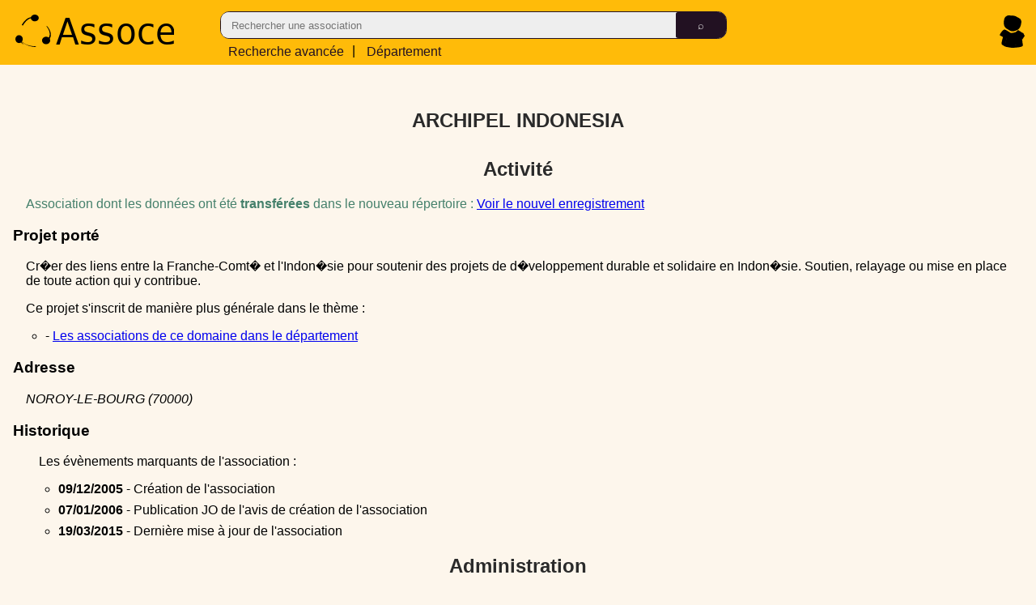

--- FILE ---
content_type: text/html
request_url: https://assoce.fr/imports/702P0702006128/ARCHIPEL-INDONESIA
body_size: 2577
content:


<!DOCTYPE html>
<html lang="fr">
<head>
    <title>ARCHIPEL INDONESIA (702P0702006128) - Assoce.fr</title>
    <meta charset="utf-8">
    <meta name="theme-color" content="#fff">
    <link rel="manifest" href="/js/webapp/assoce.manifest">
    
    <link rel="icon" type="image/png" href="/images/logo-sqr-brd-64.png" />
    <link rel="stylesheet" type="text/css" href="/css/header.css?tpl=125" />
    <link rel="stylesheet" type="text/css" href="/css/common.css?tpl=130" />
    <meta name="description" content="ARCHIPEL INDONESIA, RNA 702P0702006128 - association, renseignements - Assoce.fr">
    <meta name="viewport" content="width=device-width, initial-scale=1.0, maximum-scale=5.0" />
    <meta name="theme-color" content="var(--main-color-green-3)">
    <meta name="apple-mobile-web-app-status-bar-style" content="black-translucent">

    <script>
        var inits = inits || [];
        if ('serviceWorker' in navigator) {
            window.addEventListener('load', function() {
                navigator.serviceWorker.register('/js/webapp/serviceworker.js', {scope : '/'});
            });
        }
    </script>


<script>
  var _paq = window._paq = window._paq || [];
   
  _paq.push(["setDocumentTitle", document.domain + "/" + document.title]);
  _paq.push(["setCookieDomain", "*.assoce.fr"]);
  _paq.push(["setDoNotTrack", true]);
  _paq.push(["disableCookies"]);
  _paq.push(['trackPageView']);
  _paq.push(['enableLinkTracking']);
  (function() {
    var u="//analytics.assoce.fr/";
    _paq.push(['setTrackerUrl', u+'matomo.php']);
    _paq.push(['setSiteId', '1']);
    var d=document, g=d.createElement('script'), s=d.getElementsByTagName('script')[0];
    g.async=true; g.src=u+'nltcs.js'; s.parentNode.insertBefore(g,s);
  })();
</script>



</head>
<body>
    
<header>
    <nav>
        <a href="/"><picture><source srcset="/images/assoce-notext.svg" media="(max-width: 1025px)"><source srcset="/images/assoce-large.svg" type="image/svg+xml"><img loading="lazy" src="/images/assoce-large.svg" alt="logo assoce" title="Assoce"/></picture></a>
        <form id="headsearch" action="javascript: const form = document.querySelector('#headsearch'); form.classList.add('progress'); window.location = '/search/' + form.querySelector('div>span>input:first-child').value;">
            <div>
                <span>
                    <input type="text" placeholder="Rechercher une association" required />
                    <input type="submit" value="&telrec;" />
                </span>
                <a href="/static/recherche-avancee.html"><span class="i-lt-641">Rech. avancée</span><span class="i-wide">Recherche avancée</span></a> |&nbsp;<a href="/departement/"><span class="i-lt-641">Départ.</span><span class="i-wide">Département</span></a>
            </div>
        </form>
        <div>
            <span>
                <a href="/compte/identification.html"><img width="31" height="40" loading="lazy" src="/images/icone-person.svg" alt="connexion" title="Connexion" /></a>
            </span>
        </div>
    </nav>
    <script src="/js/module/navigation.js" type="module"></script>
</header>


<section id="assoce">
    <h1>ARCHIPEL INDONESIA</h1>
    <section id="activite">
        <h2>Activit&eacute;</h2>
        
            
                <p style="color: var(--main-color-orange-3)">Association dont les donn&eacute;es ont &eacute;t&eacute; <strong>transf&eacute;r&eacute;es</strong> dans le nouveau r&eacute;pertoire : <a href="/waldec/W702002480/ARCHIPEL-INDONESIA">Voir le nouvel enregistrement</a></p>
            
        
        <h3>Projet port&eacute;</h3>
        <p>Cr�er des liens entre la Franche-Comt� et l&#39;Indon�sie pour soutenir des projets de d�veloppement durable et solidaire en Indon�sie. Soutien, relayage ou mise en place de toute action qui y contribue.</p>
        <p>Ce projet s'inscrit de mani&egrave;re plus g&eacute;n&eacute;rale dans le th&egrave;me :</p>
        <ul>
            <li><p> - <a href="/departement/70/HAUTE-SAONE/categorie/000000">Les associations de ce domaine dans le d&eacute;partement</a></p></li>
            
        </ul>
        <h3>Adresse</h3>
        <div class="form-map">
                
            <address>NOROY-LE-BOURG (70000)</address>
        
        </div>
        
        <h3>Historique</h3>
        <div>
            <p>Les &eacute;v&egrave;nements marquants de l'association :</p>
            <ul>
                
                
                <li><time datetime="2005-12-09">09/12/2005</time> -
                    Cr&eacute;ation de l'association
                    
                    
                    
                    
                    
                </li>
                
                
                
                <li><time datetime="2006-01-07">07/01/2006</time> -
                    
                    
                    Publication JO de l'avis de cr&eacute;ation de l'association
                    
                    
                    
                </li>
                
                
                
                <li><time datetime="2015-03-19">19/03/2015</time> -
                    
                    
                    
                    
                    Derni&egrave;re mise &agrave; jour de l'association
                    
                </li>
                
                
                
            </ul>
        </div>
    </section>
    <section id="administratif">
        <h2>Administration</h2>
        <h3>Identifiants</h3>
        
        <h4>Num&eacute;ro d'identifiant</h4>
        <p>Identifiant de l'association : <span>702P0702006128</span></p>
        
        
        
        
        
        <h4>Identifiant historique</h4>
        <p>L'identifiant historique de l'association : <span>0702006128</span></p>
        
        
        <h4>Nouvel identifiant</h4>
        <p>Nouvel identifiant de l'association dans le RNA : <span>W702002480</span></p>
        <h4>Nouvel enregistrement</h4>
        <p>Les donn&eacute;es de cette association ont &eacute;t&eacute; transf&eacute;r&eacute;es dans le nouveau r&eacute;pertoire RNA : <a href="/waldec/W702002480/ARCHIPEL-INDONESIA">Voir les derni&egrave;res informations enregistr&eacute;es pour cette assoce</a></p>
        
        <h3>Forme</h3>
        <p>Code du site gestionnaire de l'association (Pr&eacute;fecture ou Sous-pr&eacute;fecture) : <span>702P</span></p>
        <p>Nature de l'association : <span>
            
            Simplement Declar&eacute;e
            
            
            
            
            
            
            
            (D)
        </span></p>
        <p>Groupement (Simple, Union, F&eacute;d&eacute;ration) : <span>
            Simple
            
            
            (S)
        </span></p>
        <p>Observation du registre : <span>W702002480</span></p>
        <p>Position (Active, Dissoute, Report&eacute;e) : <span>
            
            
            Report&eacute;e
            (R)
        </span></p>
        <p>Site web d&eacute;clar&eacute; au registre : <span>Aucun</span></p>
        
        
        
    </section>
</section> 

        <footer> 
            <a href="/mentions-legales">Mentions L&eacute;gales</a> - <a href="/demarche">D&eacute;marche</a> - <a href="/static/manifeste.html">Manifeste</a> - <a href="/soutenir">Soutenir</a> -&nbsp;Assoce&nbsp;-&nbsp;2025&nbsp;-</footer>
        <style>@media print { .no-print, no-print * { display : none ! important }}</style>
        <script defer src="/js/utils/ui.js"></script>
        <script defer src="/js/utils/filter.js"></script>
        <script defer src="/js/init/run.js"></script>
        <script src="/js/module/show-diffusion.js" type="module"></script>
    </body>
</html>



--- FILE ---
content_type: text/css; charset=UTF-8
request_url: https://assoce.fr/css/common.css?tpl=130
body_size: 3535
content:
:root {
    /* --main-color-green-1: #5dcfc3; */
    /* --main-color-green-2: #34cfbe; */
    /* --main-color-green-3: #009e8e; */
    /* --main-color-green-4: #1e776d; */
    /* --main-color-green-5: #00675c; */
/*  */
    /* --main-color-blue-1:  #9cf; */
    /* --main-color-blue-2:  #ccf; */
    /* --main-color-blue-3: rgb(201, 227, 251); */
    /* --main-color-blue-4: rgb(193, 223, 251); */
/*  */
    /* --main-color-orange-1: #ffae73; */
    /* --main-color-orange-2: #ff9140; */
    /* --main-color-orange-3: #ff6c00; */
    /* --main-color-orange-4: #bf6d30; */
    /* --main-color-orange-5: #a64600; */
    /* --main-color-orange-6: #ffb682; */
/*  */
    /* --main-color-black-1: #000; */
    /* --main-color-black-2: #212; */
    /* --main-color-white-1: #fff; */
    /* --main-color-white-2: #eee; */
    /* --main-color-white-3: #ddd; */
    /* --main-color-white-4: #eee; */

    --main-color-green-1: #ffc93c;
    --main-color-green-2: #ffd76f;
    --main-color-green-3: #ffbb09;
    --main-color-green-4: #ff9100;
    --main-color-green-5: #2A2A2A;

    --main-color-blue-1:  #9cf;
    --main-color-blue-2:  #ccf;
    --main-color-blue-3: rgb(201, 227, 251);
    --main-color-blue-4: rgb(193, 223, 251);

    --main-color-orange-1: #0AFFAB;
    --main-color-orange-2: #04c582;
    --main-color-orange-3: #45806B;
    /* --main-color-orange-3: #ff6c00; */
    --main-color-orange-4: #bf6d30;
    --main-color-orange-5: #a64600;
    --main-color-orange-6: #ffb682;
    --main-color-orange-7: #78c790;

    --main-color-black-1: #000;
    --main-color-black-2: #212;
    --main-color-white-1: #fff;
    --main-color-white-2: #eee;
    --main-color-white-3: #ddd;
    --main-color-white-4: #eee;
    /* --main-color-white-5: #fdf9ec; */
    --main-color-white-5: #fdf6ec;
    --main-color-white-6: #fefefe;

    --main-color-grey-1: #666;
    --main-color-grey-2: #bbb;

    --main-color-red-1: #ff0000;
    --main-color-red-2: #fccfcf;
    --main-color-red-3: #fa9494;
    --main-color-red-4: #fe5c5c;
    --main-color-red-5: #ff4646;
    --main-color-red-6: #ff0000;
}

@media (prefers-color-scheme: dark) {
    :root {
        /* --main-color-green-5: #5dcfc3; */
        /* --main-color-green-4: #34cfbe; */
        /* --main-color-green-3: #009e8e; */
        /* --main-color-green-2: #1e776d; */
        /* --main-color-green-1: #00675c; */
/*  */
        /* --main-color-blue-1:  #9cf; */
        /* --main-color-blue-2:  #ccf; */
        /* --main-color-blue-3: rgb(3, 48, 90); */
        /* --main-color-blue-4: rgb(38, 64, 87); */
/*  */
        /* --main-color-orange-1: #ffae73; */
        /* --main-color-orange-2: #ff9140; */
        /* --main-color-orange-3: #ff6c00; */
        /* --main-color-orange-4: #bf6d30; */
        /* --main-color-orange-5: #ffae73; */
        /* --main-color-orange-6: #ffbf91; */
/*  */
        /* --main-color-black-1: #ddd; */
        /* --main-color-black-2: #212; */
        /* --main-color-white-1: #212; */
        /* --main-color-white-2: #434; */
        /* --main-color-white-3: #334;  */
        /* --main-color-white-4: #eee;  */

        --main-color-green-5: ;
        --main-color-green-4: #34cfbe;
        --main-color-green-3: #009e8e;
        --main-color-green-2: #1e776d;
        --main-color-green-1: ;
    --main-color-green-1: #ffc93c;
    --main-color-green-2: #ffd76f;
    --main-color-green-3: #ffbb09;
    --main-color-green-4: #ff9100;
    /* --main-color-green-5: #5dcfc3; */
    --main-color-green-5: #ffc93c;

        --main-color-blue-1:  #9cf;
        --main-color-blue-2:  #ccf;
        --main-color-blue-3: rgb(3, 48, 90);
        --main-color-blue-4: rgb(38, 64, 87);

        --main-color-orange-1: #ffae73;
        --main-color-orange-2: #ff9140;
    --main-color-orange-1: #0AFFAB;
    --main-color-orange-2: #04c582;
    --main-color-orange-3: #45806B;
        /* --main-color-orange-3: #ff6c00; */
        --main-color-orange-4: #bf6d30;
        --main-color-orange-5: #ffae73;
        --main-color-orange-6: #ffbf91;
        --main-color-orange-7: #78c790;

        --main-color-black-1: #ddd;
        --main-color-black-2: #212;
        --main-color-white-1: #212;
        --main-color-white-2: #434;
        --main-color-white-3: #334; 
        --main-color-white-4: #eee; 
        --main-color-white-5: #212;
        --main-color-white-6: #1c131c;

        --main-color-grey-1: #bbb;
        --main-color-grey-2: #666;
        /* --main-color-white-6: #160e16; */
    }
    a {
        color: var(--main-color-blue-1);
    }
    a:visited {
        color: var(--main-color-blue-2);
    }
    footer {
        color: var(--main-color-white-1);
    }
    img.darkadapt {
        filter: invert(90%);
    }
}

html {
    height: 100%;
}


body {
    font-family: DejaVu, Maiandra GD, Arial, Helvetica, "Liberation Sans", FreeSans, sans-serif;
    background-color: var(--main-color-white-5);
    color: var(--main-color-black-1);
    margin: 0px;
    min-height: 100%;
    display: grid;
    grid-template-rows: 0fr 1fr auto;
}

section {
    margin-left: 1em;
    margin-right: 1em;
}

section p, div {
    padding-left: 1em;
}

section li>p {
    padding: 0;
}

input[type="text"] {
    padding: 0.3em;
    border-radius: 0.2em;
    border-style: solid;
}

a.button {
    border: solid var(--main-color-black-1) 2px;
    text-decoration: none;
    color: var(--main-color-black-1);
}

a.button,
input[type="submit"], button {
    background-color: var(--main-color-orange-1);
    border-color: var(--main-color-orange-2);
    color: var(--main-color-black-2);
    border-radius: 5px;
    padding: .4em;
}

a.button:hover,
input[type="submit"]:hover, button:hover {
    background-color: var(--main-color-orange-2);
    cursor: pointer;
    border-width: 2px;
    border-style: solid;
    border-color: buttonborder;
    border-image: initial;
}
a.button:active,
input[type="submit"]:active, button:active {
    background-color: var(--main-color-orange-3);
}

span {
    font-weight: bold;
}

time {
    font-weight: bold;
}


footer {
    user-select: none;
    margin-top: 1em;
    background-color: var(--main-color-green-3);
    padding: 1em;
    text-align: center;
}

footer a {
    text-decoration: none;
    color: var(--main-color-black-2);
}

footer a:visited {
    color: var(--main-color-black-2);
}

h1 {
    color: var(--main-color-green-5);
    text-align: center;
    padding-bottom: .5em;
    margin-top: 2.3em;
    font-size: 1.5em;
}

h2 {
    /* color: var(--main-color-green-4); */
    color: var(--main-color-green-5);
}

h2::first-letter {
    text-transform: uppercase;
}

ul {
    list-style-type: circle;
}

/* ul span:nth-child(1) { */
    /* color: var(--main-color-green-5); */
/* } */

ul span:nth-child(2) {
    font-weight: bold;
}

p::first-letter {
    text-transform: uppercase;
}

ul span:nth-child(4) {
    /* color: var(--main-color-orange-3); */
    color: var(--main-color-orange-5);
}

#headsearch span{
    font-weight: normal;
}
/* #headsearch a {
    font-size: 10px;
} */

.hidden {
    display:none;
}

.card {
    /* margin: 1em; */
    /* padding: 2em; */
    display: grid;
    place-items: center;
}

.card div {
    border: var(--main-color-green-1) 2px solid;
    border-radius: 5px;
}

.card.left {
    grid-template-columns: 1fr 2fr;
}

.card.left div {
    /* border-top-width: 0px; */
    border-bottom-width: 0px;
    border-left-width: 0px;
    border-right-width: 0px;
}
.card.right div {
    border-bottom-width: 0px;
    /* border-top-width: 0px; */
    border-right-width: 0px;
    border-left-width: 0px;
}
.card.right {
    grid-template-columns: 2fr 1fr;
    grid-template-columns: 1fr;
}

.card img {
    max-width: 100%;
    max-height: 100%;
    padding: 1em;
    display: block;
    object-fit: cover;
    object-position: center;
    margin: 1em;
    height: 10em;
    display: none;
}

/* .card * { */
    /* display: inline-block; */
/* } */

.assoceList ul,
#departement-categories > ul {
    padding-inline-start: 0em;
    max-width: 900px;
    margin: auto;
    list-style: none;
}

/* .assoceList ul li, */
#departement-categories ul li {
    margin-top: 1em;
    margin: auto;
}

.assoceList ul div:nth-child(1),
#departement-categories ul div:nth-child(1) {
    margin-bottom: .5em;
}

.assoceList ul span:nth-child(1),
#departement-categories ul span:nth-child(1) {
    font-weight: bold;
    word-break: break-word;
}
.assoceList ul span:nth-child(1).button,
#departement-categories ul span:nth-child(1).button {
    color: black;
}

.assoceList ul.shortCat div:nth-child(2),
#departement-categories ul.shortCat div:nth-child(2) {
    height: 1.5em;
    display: inline-table;
}

.assoceList li,
#departement-categories div > ul > li > ul > li {
    display: grid; 
    grid-template-areas:
        "nom"
        "dates"
        "description"
        "lien";
    grid-gap: 1em;
    /* border: solid; */
    padding: .75em;
    /* border-width: 2px; */
    /* border-radius: 5px; */
    margin-top:1em;
    background-color: var(--main-color-white-6);
}

@media (min-width:961px)  {
    .assoceList li,
    #departement-categories div > ul > li > ul > li {
        grid-template-columns: 1fr 5fr;
        grid-template-areas:
        "nom nom"
        "dates description"
        "lien lien";
    }
    .assoceList li > div:nth-child(2) span,
    #departement-categories div > ul > li > ul > li > div:nth-child(2) span {
        display: inline-grid;
    }
}

.assoceList li > div:nth-child(1),
#departement-categories div > ul > li > ul > li > div:nth-child(1) {
    grid-area: nom;
}

.assoceList li > div:nth-child(2),
#departement-categories div > ul > li > ul > li > div:nth-child(2) {
    grid-area: dates;
}

.assoceList li > div:nth-child(2) > span,
#departement-categories div > ul > li > ul > li > div:nth-child(2) > span {
    padding: .25em;
    -moz-border-radius:5px 5px 5px 5px;
    border-radius:5px 5px 5px 5px;
    margin: .2em;
    display: inline-flex;
    /*margin: .6em .2em .6em 0;*/
}

.assoceList li > div:nth-child(3),
#departement-categories div > ul > li > ul > li > div:nth-child(3) {
    grid-area: description;
}

.assoceList li > div:nth-child(3)::first-letter,
#departement-categories div > ul > li > ul > li > div:nth-child(3)::first-letter {
    text-transform: uppercase;
}

.assoceList li > div:nth-child(4),
#departement-categories div > ul > li > ul > li > div:nth-child(4) {
    grid-area: lien;
    margin-top: 1em;
    height: 2em;
}

.assoceList li > div:nth-child(4) > a,
#departement-categories div > ul > li > ul > li > div:nth-child(4) > a {
    float: right;
}

.assoceList li > hr,
#departement-categories div > ul > li > ul > li > hr {
    grid-area: separation;
}

.assoceList ul div:nth-child(3),
#departement-categories ul div:nth-child(3) {
    color: var(--main-color-orange-5);
    overflow-wrap: anywhere;
    word-break: break-word;
}

.assoceList a,
#departement-categories a {
    text-decoration: none;
}
.assoceList .button,
#departement-categories .button {
    /* background-color: var(--main-color-green-1); */
    background-color: var(--main-color-orange-1);
    color: var(--main-color-white-1);
    padding: .5em;
    -moz-border-radius:10px 10px 10px 10px;
    border-radius:10px 10px 10px 10px;
}

.assoceList .button:hover,
#departement-categories .button:hover {
    background-color: var(--main-color-orange-2);
    /* background-color: var(--main-color-green-3); */
}
.assoceList .button:active,
#departement-categories .button:active {
    background-color: var(--main-color-orange-3);
    /* background-color: var(--main-color-orange-2); */
    /* background-color: var(--main-color-green-3); */
}

#categories div > ul > li::first-letter {
    text-transform: uppercase;
}

.rupmi-token {
    /* background-color: var(--main-color-orange-1) */
    border: 0.2em solid var(--main-color-orange-1);
    border-right-width: 0.1em;
    border-bottom-width: 0.1em;
}

.dcreat-token {
    /* background-color: var(--main-color-green-1) */
    border: 0.2em solid var(--main-color-green-1);
    border-right-width: 0.1em;
    border-bottom-width: 0.1em;
}

.dpubli-token {
    /* background-color: var(--main-color-green-1) */
    border: 0.2em solid var(--main-color-green-1);
    border-right-width: 0.1em;
    border-bottom-width: 0.1em;
}

.ddisso-token {
    /* background-color: var(--main-color-orange-4) */
    border: 0.2em solid var(--main-color-orange-4);
    border-right-width: 0.1em;
    border-bottom-width: 0.1em;
}

.siteweb-token {
    /* color: var(--main-color-black-2); */
    /* background-color: var(--main-color-orange-2) */
    border: 0.2em solid var(--main-color-orange-2);
    border-right-width: 0.1em;
    border-bottom-width: 0.1em;
}

/* @media (prefers-color-scheme: dark) { */
    .rupmi-token {
        color: var(--main-color-orange-1);
    }

    .dcreat-token {
        color: var(--main-color-green-1);
    }

    .dpubli-token {
        color: var(--main-color-green-1);
    }

    .ddisso-token {
        color: var(--main-color-orange-4);
    }

    .siteweb-token {
        color: var(--main-color-orange-2);
    }
/* } */

#waldec ul {
    color: var(--main-color-green-4);
}

#waldec ul span {
    color: var(--main-color-orange-2);
    font-weight: bold;
}

.contactMairieWidget {
    position:fixed;
    top:40px;
    right:40px;
    padding: 15px;
    max-width:95%;
    max-height:90%;
    background-color:var(--main-color-white-1);
    border: 2px solid;
    border-color:var(--main-color-black-1);
    border-radius: 10px;
    opacity: 0.94;
}

.contactMairieWidget ul {
    margin:5px;
}

.contactMairieWidget li {
    list-style: none;
    margin:5px;
}

.contactMairieWidget span,
.contactMairieWidget span:nth-child(1),
.contactMairieWidget span:nth-child(2),
.contactMairieWidget span:nth-child(3),
.contactMairieWidget span:nth-child(4){
    color: var(--main-color-black-1);
    font-weight: normal;
}


li {
    margin-top: 1em;
}

#assoce {
    max-width: 80em;
    margin: auto;
}

#assoce.entreprise,
#assoce.association {
    max-width: 100%;
    margin: 0;
}

#assoce section.content {
    display: grid;
    grid-template-columns: 1fr;
}

.tools {
    text-align: right;
}

input.filter {
    background-color: var(--main-color-white-2);
    color: var(--main-color-black-1);
}
li.block {
    list-style: none;
}

.result ul {
    display:grid;
    grid-template-columns: 1fr;
    list-style: none;
    padding: 0;
    overflow-x: hidden; 
    overflow-y: scroll; 
    max-height: 25em;
}

span.icone {
    font-size: 1.2em;
    border-radius: 5px;
    margin: .2em;
    padding: .3em;
    border: 1px solid;
    border-color: var(--main-color-green-2);
    background: var(--main-color-white-3);
    color: var(--main-color-black-1);
}

.result li.block {
    text-align:center;
    padding:0
}

.result li.block a {
    padding: 1em;
    padding-top: 1.5em;
    border-radius: .5em;
    display: block;
    text-decoration: none;
    color: var(--main-color-black-1);
}

.result li.block a:visited {
    color: var(--main-color-orange-3);
}

.result li.block a:focus,
.result li.block a:hover {
    background-color: var(--main-color-white-2);
}

.result li.block a:active {
    background-color: var(--main-color-white-3);
}

.block {
    border-radius: .5em;
    border: 2px solid var(--main-color-black-1);
    /* border: 2px solid #6d6c62; */
    /* border: 2px solid #797874; */
    /* border: 2px solid #aba693; */
    /* border: 1px solid #9f9b8e; */
    border: 1px solid #cdccc2;
    margin: 1em;
    padding: 1em;
    box-shadow: 0 0 1em 0 rgba(0, 0, 0, 0.2);
    /* box-shadow: 0 0 .3em 0 var(--main-color-black-1); */
    background-color: var(--main-color-white-6);
}
@media (prefers-color-scheme: dark) {
    .block {
        box-shadow: 0 0 1em 0 rgba(255, 255, 255, 0.2);
    }
    .result li.block a:visited {
        color: var(--main-color-blue-2);
    }
}

#assoce div.block {
    border-radius: .5em;
    border: 2px solid var(--main-color-black-1);
    /* border: 2px solid #6d6c62; */
    /* border: 2px solid #797874; */
    /* border: 2px solid #aba693; */
    /* border: 1px solid #9f9b8e; */
    border: 1px solid #cdccc2;
    margin: 1em;
    padding: 1em;
    box-shadow: 0 0 1em 0 rgba(0, 0, 0, 0.2);
    /* box-shadow: 0 0 .3em 0 var(--main-color-black-1); */
    background-color: var(--main-color-white-6);
}
@media (prefers-color-scheme: dark) {
    #assoce div.block {
        box-shadow: 0 0 1em 0 rgba(255, 255, 255, 0.2);
    }
}

#assoce #projet {
    /* display: grid; */
    /* grid-template-rows: 3fr 1fr; */
}

#assoce #projet div {
    margin-left: 0;
}

#assoce #contact a {
    word-break: break-all;
    /* display: grid; */
}

a.signalement {
    word-break: break-all;
}

#assoce #evenements div {
    margin-left: 0;
}

#mission>h3 {
    text-align: center;
}
#mission>p {
    text-align: center;
    font-size: large;
    padding: .5em;
}

#custom {
    margin: 1em;
    padding: 1em;
    text-align: center;
}

button {
    user-select: none;
}

#assoce #custom>button {
    margin: auto;
}
button:focus {
    box-shadow: var(--main-color-black-1) 0 0 .3em;
}
#assoce h2 {
    text-align: center;
}


.warning {
    color: var(--main-color-green-4);
    font-style: italic;
}

.i-lt-481 {
    display: inline;
}

.i-wide {
    display: none;
}

@media (min-width:320px)  { /* smartphones, iPhone, portrait 480x320 phones */ 
    .card img {
        display: none;
    }
    .card.left, .card.right {
        grid-template-columns: 1fr;
    }
}

@media (min-width:481px)  { /* portrait e-readers (Nook/Kindle), smaller tablets @ 600 or @ 640 wide. */ 
    .card {
        margin: 1em;
        padding: 2em;
    }
}

@media (min-width:641px)  { /* portrait tablets, portrait iPad, landscape e-readers, landscape 800x480 or 854x480 phones */ 

    .result ul {
        overflow: auto;
        max-height: none;
        grid-template-columns: 1fr 1fr;
    }
    .card.left {
        grid-template-columns: 1fr 2fr;
    }
    .card.right {
        grid-template-columns: 2fr 1fr;
    }
    .card img {
        display: block;
        height: 7em;
    }
    .i-lt-641 {
        display: none;
    }
    .i-wide {
        display: inline;
    }
    #assoce section.content {
        display: grid;
        grid-template-columns: 1fr 1fr;
    }
    #assoce.entreprise section.content,
    #assoce.association section.content {
        grid-template-columns: 1fr 2fr;
    }
}

@media (min-width:961px)  { /* tablet, landscape iPad, lo-res laptops ands desktops */     
    #waldec ul span {
        color: var(--main-color-orange-3);
        color: var(--main-color-orange-4);
    }
    li {
        margin-top: .5em;
    }
    .card img {
        height: 10em;
    }
    
    #assoce.entreprise section.content,
    #assoce.association section.content {
        grid-template-columns: 1fr 3fr;
    }
}
@media (min-width:1025px) { /* big landscape tablets, laptops, and desktops */ }
@media (min-width:1281px) { /* hi-res laptops and desktops */ }


--- FILE ---
content_type: text/javascript; charset=UTF-8
request_url: https://assoce.fr/js/module/organisation.js
body_size: 915
content:
import { URLs } from "./urls.js";

export class Organisation {
    constructor() {
        let urls = new URLs();
        this.apihost = urls.apihost;
        this.api = urls.api;
    }
    async get(id) {
        return fetch((this.api + "/v1/organisation/infos?id=" + id), {
            method: "GET",
            mode: 'cors',
            credentials: 'include'
        });
    }
    async getAll() {
        return fetch((this.api + "/v1/organisation"), {
            method: "GET",
            mode: 'cors',
            credentials: 'include'
        });
    }
    async creation(data) {
        return fetch((this.api + "/v1/organisation"), {
            method: "POST",
            mode: 'cors',
            credentials: 'include',
            body: data
        });
    }
    async update(id, data) {
        data.append("assoceID", id);
        return fetch((this.api + "/v1/organisation/infos"), {
            method: "POST",
            mode: 'cors',
            credentials: 'include',
            body: data
        });
    }
    async delete(id) {
        const params = new URLSearchParams();
        params.append("id", id);
        return fetch((this.api + "/v1/organisation/delete"), {
            method: "POST",
            mode: 'cors',
            credentials: 'include',
            body: params
        });
    }
    async getDiffusion(id) {
        return fetch((this.api + "/v1/organisation/" + id + "/diffusion"), {
            method: "GET",
            mode: 'cors',
            credentials: 'include'
        });
    }
    async addDiffusion(id, data) {
        return fetch((this.api + "/v1/organisation/" + id + "/diffusion"), {
            method: "POST",
            mode: 'cors',
            credentials: 'include',
            body: data
        });
    }
    async removeMember(id, data) {
        return fetch((this.api + "/v1/organisation/" + id + "/diffusion"), {
            method: "DELETE",
            mode: 'cors',
            credentials: 'include',
            body: data
        });
    }
    async getMembers(id) {
        return fetch((this.api + "/v1/organisation/" + id + "/members"), {
            method: "GET",
            mode: 'cors',
            credentials: 'include'
        });
    }
    async addMember(id, data) {
        return fetch((this.api + "/v1/organisation/" + id + "/members"), {
            method: "POST",
            mode: 'cors',
            credentials: 'include',
            body: data
        });
    }
    async removeMember(id, data) {
        return fetch((this.api + "/v1/organisation/" + id + "/members"), {
            method: "DELETE",
            mode: 'cors',
            credentials: 'include',
            body: data
        });
    }
    async getEvents(id) {
        return fetch((this.api + "/v1/organisation/" + id + "/events"), {
            method: "GET",
            mode: 'cors',
            credentials: 'include'
        });
    }
    async addEvent(id, data) {
        return fetch((this.api + "/v1/organisation/" + id + "/events"), {
            method: "POST",
            mode: 'cors',
            credentials: 'include',
            body: data
        });
    }
    async removeEvent(id, data) {
        return fetch((this.api + "/v1/organisation/" + id + "/events"), {
            method: "DELETE",
            mode: 'cors',
            credentials: 'include',
            body: data
        });
    }
    async formatDescription(data) {
        return fetch((this.api + "/v1/organisation/format-description"), {
            method: "POST",
            mode: 'cors',
            credentials: 'include',
            body: data
        });
    }
    async search(data) {
        switch (data.source) {
            case "sirene":
                return fetch((this.api + "/v1/organisation/search?" + new URLSearchParams({
                    nature: data.nature,
                    source: data.source,
                    q: data.q,
                }).toString()), {
                    method: "GET",
                    mode: 'cors',
                    credentials: 'include',
                });
                break;
            case "assoce":
                switch (data.nature) {
                    case "waldec":
                        return fetch("/" + data.nature + "/" + data.q + "/infos", 
                            {
                                method: "GET",
                                headers: {
                                    "Access-Control-Allow-Origin": "*",
                                    "Access-Control-Allow-Methods": "GET, POST, PUT, DELETE, OPTIONS",
                                    "Access-Control-Allow-Headers": "Content-Type, Authorization",
                                    "Content-Type": "application/json",
                                    "Accept": "application/json"
                                }
                            }
                        )
                        .then(response => {
                            if (!response.ok) {
                                throw new Error("Erreur réseau : " + response.status);
                            }
                            return fetch(response.url + "?format=json",
                                {
                                    method: "GET",
                                    headers: {
                                        "Access-Control-Allow-Origin": "*",
                                        "Access-Control-Allow-Methods": "GET, POST, PUT, DELETE, OPTIONS",
                                        "Access-Control-Allow-Headers": "Content-Type, Authorization",
                                        "Content-Type": "application/json",
                                        "Accept": "application/json"
                                    }
                                }
                            );
                        })
                        break;
                    default:
                        console.warn("Nature d'organisation non gérée");
                }
                break;
            default:
                console.warn("Source d'organisation non gérée");
                break;
        }
    }
    liste(data) {
        if (!data) {
            return null;
        }
        if (data.length === 0) {
            return null;
        }
        return data;
    }

}

--- FILE ---
content_type: text/javascript; charset=UTF-8
request_url: https://assoce.fr/js/module/urls.js
body_size: 135
content:
export class URLs {
    constructor() {
        window.ssc = window.ssc || {};
        if (window.ssc.urls) {
            return window.ssc.urls;
        }
        this.apihost = "api.assoce.fr";
        this.api = "https://" + ((window.location.host[0] != 'a') ? window.location.host.substring(0,3) + this.apihost : this.apihost);
        window.ssc.urls = this;
    }
}

--- FILE ---
content_type: image/svg+xml
request_url: https://assoce.fr/images/assoce-large.svg
body_size: 2835
content:
<?xml version="1.0" encoding="UTF-8" standalone="no"?>
<!-- Created with Inkscape (http://www.inkscape.org/) -->

<svg
   width="436.2923mm"
   height="89.007668mm"
   viewBox="0 0 436.2923 89.007668"
   version="1.1"
   id="svg1"
   inkscape:export-filename="Assoce-with-round-6.svg"
   inkscape:export-xdpi="96"
   inkscape:export-ydpi="96"
   xmlns:inkscape="http://www.inkscape.org/namespaces/inkscape"
   xmlns:sodipodi="http://sodipodi.sourceforge.net/DTD/sodipodi-0.dtd"
   xmlns="http://www.w3.org/2000/svg"
   xmlns:svg="http://www.w3.org/2000/svg">
  <sodipodi:namedview
     id="namedview1"
     pagecolor="#ffffff"
     bordercolor="#000000"
     borderopacity="0.25"
     inkscape:showpageshadow="2"
     inkscape:pageopacity="0.0"
     inkscape:pagecheckerboard="0"
     inkscape:deskcolor="#d1d1d1"
     inkscape:document-units="mm" />
  <defs
     id="defs1" />
  <g
     inkscape:label="Calque 1"
     inkscape:groupmode="layer"
     id="layer1"
     transform="translate(-45.032491,-63.259928)">
    <ellipse
       style="fill:#000000;stroke-width:0.264583"
       id="path1"
       cx="98.463898"
       cy="72.552345"
       rx="10.900723"
       ry="9.2924185" />
    <ellipse
       style="fill:#000000;stroke-width:0.264583"
       id="path2"
       cx="55.21841"
       cy="130.62996"
       rx="10.185921"
       ry="10.900723" />
    <ellipse
       style="fill:#000000;stroke-width:0.264583"
       id="path3"
       cx="129.55777"
       cy="134.38268"
       rx="11.258122"
       ry="10.364621" />
    <path
       style="fill:#000000;stroke-width:0.264583"
       id="path8"
       d="m 92.208299,70.325141 c -3.362945,-0.0232 -6.706378,0.376335 -9.849091,1.634828 -0.913371,0.365758 -1.784853,0.828498 -2.677282,1.242748 -4.999887,2.887255 -9.087548,7.026127 -12.57527,11.583821 -0.644395,0.842086 -1.240507,1.720045 -1.860761,2.580068 -1.965093,3.004529 -1.057008,1.55004 -2.739954,4.353621 0,0 3.209872,1.854983 3.209872,1.854983 v 0 c 1.598594,-2.826578 0.728186,-1.363268 2.63098,-4.378118 0.607877,-0.859412 1.189336,-1.738133 1.82363,-2.578238 3.433506,-4.547605 7.524374,-8.626041 12.536103,-11.409868 0.893355,-0.396949 1.766147,-0.843843 2.68006,-1.190842 3.201482,-1.215548 6.603061,-1.530895 10.00116,-1.382998 z" />
    <path
       style="fill:#000000;stroke-width:0.264583"
       id="path9"
       d="m 57.051251,133.91207 c 2.818464,3.07722 6.379665,5.36414 9.836513,7.64958 4.344905,2.65105 8.737161,5.27786 13.549169,6.99778 2.750434,0.98306 5.757953,1.76087 8.615924,2.34889 1.373886,0.28268 2.763848,0.48064 4.145772,0.72096 3.06206,0.60191 6.157002,0.67427 9.260751,0.62614 0,0 -2.991664,-2.16414 -2.991664,-2.16414 v 0 c -3.030103,0.0789 -6.050057,0.0261 -9.042929,-0.55136 -1.368205,-0.23885 -2.74506,-0.43259 -4.104621,-0.71655 -2.887062,-0.603 -5.83289,-1.39086 -8.603763,-2.40861 -1.335553,-0.49056 -2.610567,-1.13415 -3.936304,-1.65064 -0.157369,-0.0613 -0.351687,0.002 -0.50064,-0.0779 -1.042066,-0.55691 -2.029264,-1.2109 -3.043896,-1.81634 -3.353239,-2.2111 -6.826655,-4.42296 -9.546362,-7.41806 z" />
    <path
       style="fill:#000000;stroke-width:0.264583"
       id="path10"
       d="m 138.83298,131.17107 c 1.65217,-2.43658 2.82399,-5.26359 3.43585,-8.1455 0.18098,-0.85244 0.26169,-1.72312 0.39253,-2.58468 0.41971,-5.11471 -0.85685,-9.53241 -2.97583,-14.1451 -0.42122,-0.91693 -0.91261,-1.79997 -1.36892,-2.69995 -1.47759,-2.72898 -3.27729,-5.256923 -5.14044,-7.730574 0,0 -3.45681,-1.485741 -3.45681,-1.485741 v 0 c 1.91748,2.467983 3.77258,4.992473 5.29814,7.727845 0.46371,0.89294 0.96462,1.76753 1.39113,2.67883 2.11645,4.52212 3.39498,8.90809 3.0049,13.93722 -0.13026,0.84454 -0.20892,1.69867 -0.39077,2.53362 -0.61254,2.81244 -1.78019,5.61476 -3.57377,7.87589 z" />
    <path
       style="fill:#000000;stroke-width:0.264583"
       id="path11"
       d="m 58.042415,137.41928 c 1.366017,1.76884 3.079364,3.23199 4.744609,4.70908 1.414693,1.22139 0.722328,0.64004 2.074079,1.74764 0,0 3.562641,1.4317 3.562641,1.4317 v 0 c -1.382662,-1.1016 -0.678288,-0.52178 -2.109404,-1.74398 -1.628582,-1.42976 -3.27865,-2.86618 -4.642905,-4.55663 z" />
    <path
       style="display:none;fill:#000000;stroke-width:0.264583"
       id="path18"
       d="m 94.034424,114.87075 c 0.286107,-3.38887 0.938048,-6.54069 1.926804,-9.79136 0.47321,-1.00652 0.683067,-2.59865 1.574038,-3.38609 0.13766,-0.12166 0.334563,-0.22915 0.515218,-0.19575 0.201758,0.0373 0.674253,0.45695 0.483859,0.38048 -0.926796,-0.37228 -1.807594,-0.85015 -2.711392,-1.27523 0.246269,0.42483 0.519118,0.83532 0.738802,1.27449 1.4302,2.85905 2.407592,6.13521 3.356014,9.18193 0.632173,2.448 1.588993,4.76844 2.612243,7.06973 0.31103,0.68793 0.62373,1.37357 0.96359,2.04766 0,0 3.57511,1.60696 3.57511,1.60696 v 0 c -0.37056,-0.66355 -0.68705,-1.34936 -1.01152,-2.03674 -0.38665,-0.90113 -0.84362,-1.76772 -1.21913,-2.67345 -0.59698,-1.43996 -1.06113,-2.93021 -1.53103,-4.41477 -1.12488,-3.5767 -2.23952,-7.17908 -3.904832,-10.54959 -1.315551,-0.88598 -2.584281,-1.84579 -3.946652,-2.657927 -0.198427,-0.118288 -0.45955,-0.152329 -0.685292,-0.103275 -1.229355,0.267147 -1.719289,3.031732 -2.113725,3.925162 -0.936352,3.19746 -1.635527,6.43733 -2.101178,9.7377 z" />
    <path
       style="display:none;fill:#000000;stroke-width:0.264583"
       id="path19"
       d="m 82.617118,114.34108 c 4.653876,-0.76694 9.321102,-1.45718 13.995797,-2.08595 4.402645,-0.61558 8.784605,-1.35724 13.158325,-2.14821 1.85652,-0.36672 3.72942,-0.58497 5.61873,-0.65662 1.57755,-0.14867 3.15934,-0.20494 4.72043,-0.48579 1.42785,-0.27192 2.87105,-0.43736 4.28664,-0.77255 0.20157,-0.065 0.40314,-0.13003 0.60471,-0.19505 0,0 -3.24039,-2.20882 -3.24039,-2.20882 v 0 c -0.19488,0.0577 -0.38976,0.11534 -0.58463,0.17301 -1.40987,0.31063 -2.84021,0.49713 -4.25831,0.76452 -1.55528,0.24264 -3.12808,0.31861 -4.69611,0.44464 -1.87736,0.0954 -3.73049,0.35707 -5.56835,0.75896 -4.31687,0.83904 -8.64419,1.62568 -13.000449,2.23619 -4.746276,0.65 -9.487228,1.34037 -14.243272,1.91456 z" />
    <text
       xml:space="preserve"
       style="font-size:96.8657px;fill:#000000;stroke-width:0.504507"
       x="160.38608"
       y="141.48932"
       id="text22"
       transform="scale(0.97326916,1.027465)"><tspan
         sodipodi:role="line"
         id="tspan22"
         style="font-style:normal;font-variant:normal;font-weight:normal;font-stretch:normal;font-family:'DejaVu Sans';-inkscape-font-specification:'DejaVu Sans';fill:#000000;stroke-width:0.504507"
         x="160.38608"
         y="141.48932">Assoce</tspan></text>
  </g>
</svg>


--- FILE ---
content_type: text/javascript; charset=UTF-8
request_url: https://assoce.fr/js/module/panel.js
body_size: 917
content:
export class Panel {
    constructor(anchor, alternative, actions = {}, customize) {
        if (typeof anchor === "string") {
            this.anchor = document.querySelector(anchor);
        } else {
            this.anchor = anchor;
        }
        if (!this.anchor) {
            console.error("No anchor found");
            this.anchor = document;
        }
        this.anchorId = this.anchor.getAttribute("id");
        this.form = this.anchor.querySelector("form");
        if (this.form) {
            this.inputs = this.form.querySelectorAll("input");
            this.form.addEventListener("submit", (event) => {
                event.preventDefault();
                if (this.check(this.inputs)) {
                    this.anchor.querySelectorAll("input[type='submit']").forEach((input) => {
                        input.disabled = true;
                        input.classList.add("loading")
                    });
                    this.submit(this.form).then((result) => {
                        this.success(result);
                    }).catch((e) => {
                        console.error(e);
                        this.fail(e);
                    }).finally(() => {
                        this.end();
                        this.anchor.querySelectorAll("input[type='submit']").forEach((input) => {
                            input.disabled = false;
                            input.classList.remove("loading")
                        });
                    })
                }
            });
        }
        this.alternative = alternative;
        this.actions = { ...this.actions, ...actions};
        this.populate = this.actions.populate;
        this.check = this.actions.check;
        this.submit = this.actions.submit;
        this.success = this.actions.success;
        this.fail = this.actions.fail;
        this.end = this.actions.end;


        const rotator = this.anchor.querySelector(".rotate");
        if (rotator) {
            rotator.addEventListener("click", (e) => {
                e.preventDefault();
                window.ident.display(this.alternative);
            });
        }

        if (customize) {
            customize(this.anchor);
        }
    }
    anchor = null;
    form = null;
    inputs = null;
    alternative = "connexion";
    actions = {
        populate: async function () { },
        submit: function () { console.warn("Pas de fonction de soumission définie"); },
        check: function () { console.warn("Pas de fonction de verification définie"); return false; },
        success: function () { console.warn("Pas de fonction de succès définie"); },
        fail: function () { console.warn("Pas de fonction d'échec définie"); },
        end: function () { },
    };

    async print() {
        if (this.form) {
            const fs = this.form.querySelector("fieldset")
            if (fs) {
                fs.disabled = false
            }
            const input = this.form.querySelector("input")
            if (input) {
                input.focus()
            }
            /*
            const is = this.anchor.querySelector("input[type='submit']")
            if (is) {
                is.disabled = true
                is.classList.add("loading");
            }*/
            this.anchor.querySelectorAll("input[type='submit']").forEach((input) => {
                input.disabled = true;
                input.classList.add("loading")
            });
        }
        this.anchor.classList.remove("hidden");
        this.populate().then(() => {
        }).catch((e) => {
            console.error("Echec de la population");
            console.error(e);
        }).finally(() => {
            if (this.form) {
                /*const is = this.form.querySelector("input[type='submit']")
                if (is) {
                    is.disabled = false
                    is.classList.remove("loading");
                }*/
                this.form.querySelectorAll("input[type='submit']").forEach((input) => {
                    input.disabled = false;
                    input.classList.remove("loading")
                });
            }
        });
    }
    hide() {
        this.anchor.classList.add("hidden");
        if (this.form) {
            this.form.querySelector("fieldset").disabled = true
        }
    }
}


--- FILE ---
content_type: text/javascript; charset=UTF-8
request_url: https://assoce.fr/js/module/modal.js
body_size: 1175
content:
export class Modal {
    constructor(name, content, fct = {}, opt = {}) {
        this.name = name;
        this.template = document.querySelector(".modal-" + this.name + " template");
        this.fct = fct;
        if (opt) {
            this.opt = opt;
            if (this.opt.overlay) {
                this.modalOverlay = document.createElement('div');
                this.modalOverlay.className = 'modal-overlay';
                this.modalOverlay.style.display = 'none';
                this.modalOverlay.addEventListener('click', this.close.bind(this));
                document.body.appendChild(this.modalOverlay);
                this.modalOverlayLoading = document.createElement('div');
                this.modalOverlayLoading.className = 'modal-overlay-loading';
                this.modalOverlayLoading.innerHTML = this.opt.overlayLoadingText || "Chargement en cours...";
                this.modalOverlay.appendChild(this.modalOverlayLoading);
            }
        }

        this.loadTemplate()
            .then(() => { this.configure() })
            .then(() => this.handleContent(content))
            .catch((error) => {
                console.error("Error happened : ", error);
            });

        window.ssc = window.ssc || {};
        window.ssc.modale = window.ssc.modale || [];
        window.ssc.modale.push(this);
    }

    handleContent(content) {
        if (typeof content === "string") {
            this.setContent(content);
        } else if (content instanceof Promise) {
            content.then((generatedContent) => {
                this.setContent(generatedContent);
            });
        } else if (typeof content === "function") {
            this.setContent(content());
        } else {
            console.error("Content is not a string or a Promise or a function");
        }
    }

    async loadTemplate() {
        if (this.template !== null) {
            console.log("Template already loaded");
            return;
        } else {
            const response = await fetch('/template/modal.html');
            const templateText = await response.text();
            const templateElement = document.createElement('div');
            templateElement.className = 'modal-' + this.name;
            templateElement.innerHTML = templateText;
            document.body.appendChild(templateElement);
            this.template = document.querySelector(".modal-" + this.name + " template");
            this.template.style.display = 'none';
        }
    }
    
    async configure() {
        let modal = this.template.content.cloneNode(true).firstElementChild;
        modal.id = "modal-" + this.name;
        modal.style.display = 'none';
        this.modalContent = modal.querySelector('.modal-content');
        this.modalClose = modal.querySelector('.modal-close');
        this.modal = document.body.appendChild(modal);

        this.modalClose.addEventListener('click', this.close.bind(this));
    }

    async setContent(content) {
        switch (typeof content) {
            case "string": this.modalContent.innerHTML = content;
                break;
            case "object": 
                this.modalContent.appendChild(content);
                break;
            case "function": this.modalContent.innerHTML = content();
                break;
            default:
                console.error("Content type not handled");
        }
    }

    async populate(params) {
        if (this.fct.populate) {
            return this.fct.populate(params);
        }
        return Promise.resolve();
    }

    handleKeydown(event) {
        if (event.key === 'Escape') {
            window.ssc.modale.forEach((modal) => {
                if (modal.modal.style.display === 'block') {
                    modal.close();
                }
            });
        }
    }

    async open(params) {
        if (this.opt.overlay) {
            this.modalOverlay.style.display = 'block';
            this.modalOverlayLoadingTimer = setTimeout(() => {
                document.body.style.overflow = 'hidden';
                this.modalOverlayLoading.style.display = 'block';
                this.modalOverlayLoadingTimer = null;
                this.modalOverlay.style.cursor = 'progress';
            }
            , 150);
        }
        document.body.addEventListener('keydown', this.handleKeydown);

        this.populate(params)
            .then((params) => {
                if (this.opt.overlay) {
                    this.modalOverlayLoading.style.display = 'none';
                    this.modalOverlay.style.cursor = 'default';
                }
                this.modal.style.display = 'block';
                if (this.fct.open) {
                    this.fct.open(params);
                }
            })
            .catch((error) => {
                console.error("Error happened : ", error);
            });
    }

    async close() {
        document.body.removeEventListener('keydown', this.handleKeydown);
        if (this.opt.overlay) {
            if (this.modalOverlayLoadingTimer) {
                clearTimeout(this.modalOverlayLoadingTimer);
                this.modalOverlayLoadingTimer = null;
            } else {
                this.modalOverlayLoading.style.display = 'none';
            }
            document.body.style.overflow = 'auto';
            this.modalOverlay.style.display = 'none';
        }
        this.modal.style.display = 'none';
        if (this.fct.close) {
            this.fct.close();
        }
    }
}

--- FILE ---
content_type: text/javascript; charset=UTF-8
request_url: https://assoce.fr/js/module/show-diffusion.js
body_size: 1155
content:
import { Utilisateur } from "./utilisateur.js";
import { Organisation } from "./organisation.js";
import { Diffusion } from "./diffusion.js";
import { Toaster } from "./toaster.js"; // confirmations d'actions
import { Panel } from "./panel.js"; // gestion de plusiueurs formulaires sur la modale
import { Modal } from "./modal.js";
import { Template } from "./template.js";
import { Editor } from "./editor.js";

(() => {
    console.log("Diffusion");
    window.ssc = window.ssc || {};
    window.ssc.diff = window.ssc.diff || new Diffusion;
    
    const run = {
        "/waldec/*/*": () => {
            console.log("Waldec");
            const jsonld = JSON.parse(
                document.querySelector('#jsonld-waldec').textContent
            );

            const act = (jsonld.subjectOf || [])
                .filter(x => x['@type'] === 'PropertyValue')
                .map(x => x.propertyID)
                .join(',');
            const geo = jsonld.location.address.postalCode;

            window.ssc.diff.entreprise(geo, act)
                .then(response => {
                    if (!response.ok) {
                        throw new Error("Erreur lors de la récupération des données");
                    }
                    return response.json();
                }).then(data => {
                    console.log("Data : ", data)
                    data.result.forEach(e => {
                        const ul = document.querySelector("#offres-partenaires ul");
                        if (ul) {
                            // const li = document.createElement("li");
                            // const a = document.createElement("a");
                            // const span = document.createElement("span");
                            // a.href = e.url;
                            // a.textContent = e.info.nom;
                            // span.textContent = " : " + e.info.description;
                            // span.style.fontWeight = "normal";
                            // li.appendChild(a);
                            // li.appendChild(span);
                            // ul.appendChild(li);
                            const li = document.createElement("li");
                            const a = document.createElement("a");
                            const span = document.createElement("span");
                            const spanTitre = document.createElement("span");
                            li.classList.add("block");
                            li.style.marginLeft = "0em";
                            li.style.boxShadow = "0 0 .5em 0 rgba(0, 0, 0, 0.2)"
                            a.href = e.url;
                            a.textContent = "Découvrir le service";
                            a.classList.add("button");
                            // a.style.display = "inline-block"
                            a.style.display = "flex";
                            a.style.justifySelf = "right";
                            a.style.marginRight = "1em";
                            a.style.marginTop = ".5em";
                            spanTitre.style.display = "inline-block";
                            spanTitre.style.marginBottom = ".2em";
                            spanTitre.textContent = e.info.nom;
                            span.textContent = e.info.description;
                            span.style.fontWeight = "normal";
                            span.style.display = "block";
                            li.appendChild(spanTitre);
                            li.appendChild(span);
                            li.appendChild(a);
                            ul.appendChild(li);
                        }
                    })
                }).catch((e) => {
                    console.error(e);
                })
        },
        "/departement/": () => {
            console.log("Departements");
        },
        "/departement/*/*": () => {
            console.log("Departement");
        },
        "/departement/*/*/categorie/*": () => {
            console.log("Departement categorie")
        },
    };

    const pth = window.location.pathname;

    // Helper to match path with pattern
    function matchPattern(pattern, path) {
        const regex = new RegExp("^" + pattern.replace(/\*/g, "[^/]+") + "$");
        return regex.test(path);
    }

    for (const pattern in run) {
        if (matchPattern(pattern, pth)) {
            run[pattern]();
            break;
        }
    }
})()

--- FILE ---
content_type: text/javascript; charset=UTF-8
request_url: https://assoce.fr/js/module/toaster.js
body_size: 467
content:
export class Toaster {
    constructor(config = {}) {
        window.toaster = window.toaster || [];
        // Add mode display to manage multiple toaster : remove vs keep, mobile vs desktop, action vs information
        // Add CTAs : custom, close, link
        // Add a progress bar
        let toasterContainer = document.querySelector('#toaster-container');
        if (toasterContainer == null) {
            toasterContainer = document.createElement('div');
            toasterContainer.id = 'toaster-container';
            document.body.appendChild(toasterContainer);
        }
        
        this.type = config.type || 'info';
        this.duration = config.duration || 10000;
        this.rottDuration = config.rott || 5000; // if < 0, no automatic rott

        this.toaster = document.createElement('div');
        this.toaster.classList.add('toaster');
        this.toaster.classList.add(this.type);

        toasterContainer.appendChild(this.toaster);
        if (this.rottDuration >= 0) {
            setTimeout(() => {
                this.rott();
            }, this.rottDuration);
        }

        window.toaster.forEach(element => {
            element.rott();
        });

        window.toaster.push(this);
    }

    show(message) {
        this.toaster.innerHTML = message;
        this.toaster.classList.add('show');
        setTimeout(() => {
            this.toaster.classList.remove('show');
        }, this.duration);
    }

    rott() {
        this.toaster.classList.add('rott');
    }

    hide() {
        this.toaster.classList.remove('show');
    }
}

--- FILE ---
content_type: text/javascript; charset=UTF-8
request_url: https://assoce.fr/js/init/run.js
body_size: 203
content:
/*
var inits = inits || [];

inits.push(function() { console.log("toto") });
inits.push(function() { console.log("tatataaaa") });
inits.push("tata");
inits.push(10);
*/

var startInits = Array.from(inits || []);
var ainits = [];
var inits = new Proxy(ainits, {
    set: function() {
        if (typeof(arguments[2]) == "function") {
            arguments[2]();
        }
        return true;
    }
});

/*
inits.push(function() { console.log("titi") });
inits.push(function() { console.log("tutu") });
*/

for(var i = 0, ii = startInits.length; i < ii; i++) {
    if (typeof(startInits[i]) == "function") {
        startInits[i]();
    }
}


--- FILE ---
content_type: text/javascript; charset=UTF-8
request_url: https://assoce.fr/js/utils/ui.js
body_size: 1101
content:

function hide(obj, disp) {
    if (obj == null || typeof(obj) == "undefined") {
        return;
    }
    obj.style.display = (typeof(disp) == "undefined") ? "none" : disp;
    return obj;
}

function show(obj, disp) {
    if (obj == null || typeof(obj) == "undefined") {
        return;
    }
    obj.style.display = (typeof(disp) == "undefined") ? "block" : disp;
    return obj;
}

function getTarget(e) {
    var targ;

    var ev = e | window.event;

    if (e.target) {
        targ = e.target;
    } else if (e.srcElement) {
        targ = e.srcElement;
    }

    if (targ.nodeType == 3) {
        targ = targ.parentNode;
    }
    return targ;
}

function getclass(elem) {
    if (elem) {
        if (typeof(elem.className) != "undefined") {
            return (elem.className);
        } else {
            return (elem.getAttribute("class"));
        }
    }
    return (null);
}

function setclass(elem, classname) {
    if (elem) {
        if (typeof(elem.className) != "undefined") {
            elem.className = classname;
        } else {
            elem.setAttribute("class", classname);
        }
    }
} 

function addclass(elem, className) {
    var elemclass = getclass(elem);
    if (elemclass != null) {
        if (elemclass.indexOf(className) == -1) {
            var res = elemclass += " " + className;
            setclass(elem, res.trim());
        }
    }
}

function removeclass(elem, className) {
    if (elem && className) {
        var reg = new RegExp("(?:^|\s)" + className + "(?!\S)", 'g');
        var elemclass = getclass(elem);
        if (elemclass != null) {
            var res = elemclass.replace(className, '');
            setclass(elem, res);
        }
    } 
}

function parentHasId(node, idlist) {
    if (!node) {
        return(null);
    }
    if (node.id) {
        for (var i = 0 ; i < idlist.length; i++) {
            if (node.id == idlist[i]) {
                return(node.id);
            }
        }
    } else {
        return parentHasId(node.parentNode, idlist);
    }
}

function dispevent(elem, ev, details) {
    var e;
    if (typeof(elem.addEventListener) != "undefined") {
        e = new CustomEvent(ev, details);
    } else if (typeof(elem.attachEvent) != "undefined") {
        e = new CustomEvent("on" + ev, details);
    }
    elem.dispatchEvent(e);
}

function addevent(elem, ev, fct) {
    if (typeof(elem.addEventListener) != "undefined") {
        elem.addEventListener(ev, fct, false);
    } else if (typeof(elem.attachEvent) != "undefined") {
        elem.attachEvent("on" + ev, fct);
    }
}

function remevent(elem, ev, fct) {
    if (typeof(elem.removeEventListener) != "undefined") {
        elem.removeEventListener(ev, fct);
    } else if (typeof(elem.detachhEvent) != "undefined") {
        elem.detachEvent("on" + ev, fct);
    }
}



function getDisplayAddress(jsonObj) {
    var ret = "";
    if (typeof jsonObj == "object") {
        if (typeof jsonObj.address == "object") {
            var address = jsonObj.address;
            /* TODO ameliorer tout ca */
            if (typeof address.house_number == "string" && typeof address.road == "string" && typeof address.city == "string" && typeof address.postcode == "string") {
                ret = address.house_number + " " + address.road + " " + address.city + " (" + address.postcode + ")";
            } else if (typeof address.road == "string" && typeof address.city == "string" && typeof address.postcode == "string") {
                ret = address.road + " " + address.city + " (" + address.postcode + ")";
            } else if (typeof address.suburb == "string" && typeof address.city == "string" && typeof address.postcode == "string") {
                ret = address.suburb + " " + address.city + " (" + address.postcode + ")";
            } else if (typeof address.suburb == "string" && typeof address.village == "string" && typeof address.postcode == "string") {
                ret = address.suburb + " " + address.village + " (" + address.postcode + ")";
            }
        } 
        
        if (ret == "" && typeof jsonObj.display_name == "string") {
            ret = jsonObj.display_name;
        }
    }

    if (ret == "") {
        ret = "Error init";
    }
    return(ret);
}



/* Screen */
function getScreen() {
    var w = window,
        d = document,
        e = d.documentElement,
        g = d.getElementsByTagName('body')[0],
        x = (typeof(w.innerWidth) != "undefined") ? w : ((typeof(e.clientWidth) != "undefined") ? e : g);

    return x;
}

function getScreenWidth() {
    var s = getScreen();

    return s.innerWidth || s.clientWidth;
}

function getScreenHeight() {
    var s = getScreen();

    return s.innerHeight || s.clientHeight;
}

function removeNode(node) {
    if (node.parentNode !== null) {
        node.parentNode.removeChild(node);
    }
}


--- FILE ---
content_type: text/javascript; charset=UTF-8
request_url: https://assoce.fr/js/module/editor.js
body_size: 1176
content:
export class Editor {
    constructor(config = { 
        anchor : null, 
        listener : {}, 
    }) {
        if (!this.config(config)) {
            return;
        }
    
        this.register();
    }

    config (config) {
        if (!config) {
            console.error("No config provided")
            return false;
        }

        this.anchor = config.anchor;
        if (!this.anchor || !this.anchor.classList || !this.anchor.classList.contains("ssc-editor") || !this.anchor.dataset.editorId) {
            console.error("Anchor isn't an ssc-editor")
            return false;
        }

        this.id = this.anchor.dataset.editorId;

        this.actions = this.anchor.querySelector(".actions");
        this.editable = this.anchor.querySelector(".editable");
        this.editor = this.anchor.querySelector(".editor");

        if (!this.actions || !this.editable) {
            console.error("actions or editable not found")
            return false;
        }

        this.listener = config.listener;

        if (!this.listener) {
            console.warn("No action listener defined");
        } else {
            this.actions.querySelectorAll("button").forEach((button) => {

                if (!button.dataset.action) {
                    console.error("no button action set");
                    return;
                }

                async function def(param) {
                    return param;
                }

                let start = def;
                let success = def;
                let error = def;
                let end = def;
                
                let standard = def;

                if (this.listener[button.dataset.action]) {
                    if (this.listener[button.dataset.action].start) {
                        start = this.listener[button.dataset.action].start;
                    }
                    if (this.listener[button.dataset.action].success) {
                        success = this.listener[button.dataset.action].success;
                    }
                    if (this.listener[button.dataset.action].error) {
                        error = this.listener[button.dataset.action].error;
                    }
                    if (this.listener[button.dataset.action].end) {
                        end = this.listener[button.dataset.action].end;
                    }
                }

                if (this.standard[button.dataset.action]) {
                    standard = this.standard[button.dataset.action];
                }

                function handleClickButton(ev) {
                    const anchor = ev.target.closest(".ssc-editor")
                    const id = anchor.dataset.editorId;
                    if (!window.ssc || !window.ssc.editors || !window.ssc.editors[id]) {
                        console.error("no editor found");
                        return;
                    }
                    
                    const editor = window.ssc.editors[id];

                    editor.Lock()
                        .then(() => { return editor.editor.value })
                        .then(start)
                        .then(standard.bind(editor))
                        .then(success)
                        .catch(error)
                        .finally(async () => {
                                try {
                                    await end();
                                } finally {
                                    await editor.Unlock();
                                }
                            });
                };

                // button.removeEventListener("click", handleClickButton);
                button.addEventListener("click", handleClickButton);
            })
        }

        return true;
    }

    displayActions( actions = {} ) {
        this.actions.querySelectorAll("button").forEach((button) => {
            if (actions[button.dataset.action]) {
                button.style.display = "block";
            } else {
                button.style.display = "none";
            }
        });
    }

    standard = {
        edit() {
            switch (this.editor.tagName) {
                case "INPUT" : 
                    this.editor.value = this.editable.textContent; 
                    this.editor.placeholder = this.editable.textContent; 
                    break;
                case "TEXTAREA" : 
                    this.editor.textContent = this.editable.textContent; 
                    this.editor.placeholder = this.editable.textContent; 
                    break;
                case "SELECT" : 
                    this.editor.value = this.editable.dataset.value; 
                    break;
            }
            this.editable.style.display = "none";
            this.editor.style.display = "block";
            this.displayActions({ "abort": true, "submit": true })
        },
        abort() {
            this.editor.style.display = "none";
            this.editable.style.display = "block";
            this.displayActions({ "edit": true, "delete": true })
        },
        submit(content) {
            switch (this.editor.tagName) {
                case "INPUT" :
                case "TEXTAREA" : 
                    this.editable.textContent = content;
                    break;
                case "SELECT" : 
                    this.editable.textContent = this.editor.options[this.editor.selectedIndex].text;
                    this.editable.dataset.value = content;
                    break;
                default : break;
            }
            
            this.editor.style.display = "none";
            this.editable.style.display = "block";
            this.displayActions({ "edit": true, "delete": true })
            return content
        },
        delete() {
            this.anchor.remove();
        },
    }

    register () {
        window.ssc = window.ssc || {}
        window.ssc.editors = window.ssc.editors || {}
        if (window.ssc.editors[this.id]) {
            console.warn("Redefinition of : " + this.id)
        }
        window.ssc.editors[this.id] = this;
    }

    async Unlock() {
        if (this.actions) {
            this.actions.querySelectorAll("button").forEach((button) => { button.disabled = false});
        }
    }

    async Lock() {
        if (this.actions) {
            this.actions.querySelectorAll("button").forEach((button) => { button.disabled = true });
        }
    }
}

--- FILE ---
content_type: text/javascript; charset=UTF-8
request_url: https://assoce.fr/js/utils/filter.js
body_size: 739
content:
function elemHasText(elem, text) {
   if (typeof(elem) == "object" && typeof(elem.innerText) == "string") {
       var txt = "" + elem.innerText;
       return (txt.toLowerCase().indexOf(text) >= 0);
    }

    var ret = false;

    for(var child=elem.firstChild; child!==null; child=child.nextSibling) {
        ret = (ret || elemHasText(child, text));
    }

    return ret;
}

function normalizeText(text) {
    return text.normalize("NFD").replace(/[\u0300-\u036f]/g, "");
}

function elemHasTextExtended(elem, text) {
    if (typeof(elem) == "object" && typeof(elem.innerText) == "string") {
        var txt = "" + elem.innerText;
        var normalizedTxt = normalizeText(txt.toLowerCase());
        var normalizedSearchText = normalizeText(text);
        return (normalizedTxt.indexOf(normalizedSearchText) >= 0);
    }

    var ret = false;

    for(var child=elem.firstChild; child!==null; child=child.nextSibling) {
        ret = (ret || elemHasText(child, text));
    }

    return ret;
}


function filterKeyupGlobal(e) {
    var uls = document.getElementsByTagName("ul");
    var anchor = e.target.parentElement;
    var mode = anchor.querySelector(".filterMode");
    var elem = anchor.querySelector(".filter");
    // var mode = document.getElementById("filterMode");
    // var modeDiv = document.getElementById("mode");
    // var elem = document.getElementById("filter");
    if (elem.value.length < 2) {
        // mode.style.display = "none";
        mode.style.visibility  = "hidden";
    } else {
        mode.style.visibility  = "visible";
        // mode.style.display = "inline";
    }
    for(var i=0; i < uls.length; i++) {
        var lis = uls[i].getElementsByTagName("li");
        for(var j=0; j < lis.length; j++) {
            if (elem.value.length < 2) {
                if (!mode.checked) {
                    // lis[j].style.display = 'block'
                    lis[j].style.display = 'revert'
                } else {
                    lis[j].style.opacity = '100%'
                }
            } else {
                if (elemHasText(lis[j], elem.value.toLowerCase())) {
                    if (!mode.checked) {
                        // lis[j].style.display = 'block'
                        lis[j].style.display = 'revert'
                    } else {
                        lis[j].style.opacity = '100%'
                    }
                } else {
                    if (!mode.checked) {
                        lis[j].style.display = 'none'
                        lis[j].style.opacity = '100%'
                    } else {
                        // lis[j].style.display = 'block'
                        lis[j].style.display = 'revert'
                        lis[j].style.opacity = '20%'
                    }
                }
            }
        }
    }
}
function filterKeyup(e) {
    return;
    var uls = document.getElementsByTagName("ul");
    var mode = document.getElementById("filterMode");
    var modeDiv = document.getElementById("mode");
    var elem = document.getElementById("filter");
    if (elem.value.length < 1) {
        modeDiv.style.display = "none";
    } else {
        modeDiv.style.display = "block";
    }
    for(var i=0; i < uls.length; i++) {
        var lis = uls[i].getElementsByTagName("li");
        for(var j=0; j < lis.length; j++) {
            if (elem.value.length < 1) {
                if (mode.checked) {
                    lis[j].style.display = 'block'
                } else {
                    lis[j].style.opacity = '100%'
                }
            } else {
                if (elemHasText(lis[j], elem.value.toLowerCase())) {
                    if (mode.checked) {
                        lis[j].style.display = 'block'
                    } else {
                        lis[j].style.opacity = '100%'
                    }
                } else {
                    if (mode.checked) {
                        lis[j].style.display = 'none'
                        lis[j].style.opacity = '100%'
                    } else {
                        lis[j].style.display = 'block'
                        lis[j].style.opacity = '20%'
                    }
                }
            }
        }
    }
}


--- FILE ---
content_type: text/javascript; charset=UTF-8
request_url: https://assoce.fr/js/module/navigation.js
body_size: 217
content:
import { Utilisateur } from "./utilisateur.js";

(() => {
    const user = new Utilisateur();
    window.user = user;

    user.informations().then((result) => {
        if (result.status == 200) {
            result.json().then((data) => {
                const nickname = user.nickname(data);
                if (nickname != null) {
                    document.querySelectorAll(".nickname").forEach((element) => {
                        element.textContent = nickname;
                    });
                }
            }).catch((e) => {
                console.error(e);
            })
        }
    }).catch((e) => {
        console.error(e);
    })
})();

--- FILE ---
content_type: text/javascript; charset=UTF-8
request_url: https://assoce.fr/js/module/template.js
body_size: 318
content:
export class Template {
    constructor() {
        window.ssc = window.ssc || {};
        if (window.ssc.templates) {
            return window.ssc.templates;
        }
    
        this.list = [];
    
        window.ssc.templates = this
    }

    async Get(url) {
        if (this.list[url]) {
            return Promise.resolve(this.list[url]);
        }

        return fetch(url)
                .then((response) => { 
                    if (response.status == 200) {
                        return Promise.resolve(response.text());
                    }
                    throw new Error("Failed to load template : " + url)
                }).then((text) => { 
                    const container = document.createElement("div");
                    container.id = url.replace(/\.html$/, '').replace(/\//g, '-');
                    container.innerHTML = text;
                    this.list[url] = container.firstChild; 
                    return this.list[url]; 
                });
    }
}